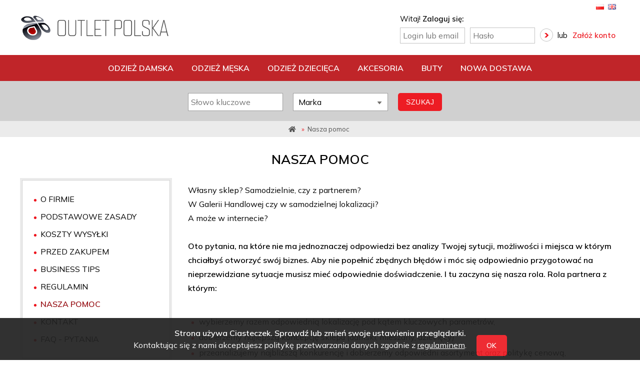

--- FILE ---
content_type: text/html; charset=UTF-8
request_url: https://www.outlet-polska.pl/info/nasza-pomoc
body_size: 5845
content:
<!DOCTYPE html><html lang="pl">
<head>
<title>Outlet Polska | Nasza pomoc</title>
<meta http-equiv="content-type" content="text/html; charset=utf-8"/>
<meta name="Keywords" content="outlet, końcówki kolekcji, markowa odzież, hurtownia odzieży"/>
<meta name="Description" content="Outlet Polska - factory outlet, końcówki kolekcji, końcówki serii, markowa odzież. Największa w Polsce sieć hurtowni outletowych. Ponad 50 różnych światowych marek w stałej ofercie."/>
<meta name="viewport" content="width=device-width, initial-scale=1.0"/>
<link rel="stylesheet" href="https://use.fontawesome.com/releases/v5.15.4/css/all.css?v=20260121100523" integrity="sha384-DyZ88mC6Up2uqS4h/KRgHuoeGwBcD4Ng9SiP4dIRy0EXTlnuz47vAwmeGwVChigm" crossorigin="anonymous">
<link href="https://fonts.googleapis.com/css2?family=Mulish:wght@300;400;600&amp;display=swap" rel="stylesheet">

	<link rel="stylesheet" type="text/css" href="/css/style_310123.css"/>
	<link rel="stylesheet" type="text/css" href="/css/subpages_310123.css"/>

	<script src="/js/scripts_new.js"></script>
<link href="/favicon.ico" type="image/x-icon" rel="icon"/><link href="/favicon.ico" type="image/x-icon" rel="shortcut icon"/>  <meta name="google-translate-customization" content="ada1182f59ce46dc-262f03b143067650-g65f236c0d9577d85-14"/>
</head>

<body>

<div id="page_content">
  <div id="sidebar">
    <div class="sidebar_item" id="sidebar_pages"></div>
    <div class="sidebar_item" id="sidebar_account"></div>
  </div>

  <div id="main_content">
    <header class="container">
  <div id="langs"><div id="langs_flags">
  <span class="nowrap"><a href="/lang/pol"><img src="/img/icons/lang_pol.gif" alt="" width="16" height="11"/></a>&nbsp;
  <a href="/lang/eng"><img src="/img/icons/lang_eng.gif" alt="" width="16" height="11"/></a></span>
</div>
<div class="right">
  <div id="google_translate_element"></div>
  <script type="text/javascript">
  function googleTranslateElementInit() {
          new google.translate.TranslateElement({pageLanguage: 'pl', includedLanguages: 'en,bg,cs,de,es,fr,hr,hu,pt,ro,ru,sk,uk', layout: google.translate.TranslateElement.InlineLayout.SIMPLE, autoDisplay: false, gaTrack: true, gaId: 'UA-24284672-1'}, 'google_translate_element');
      }
  </script>
  <script type="text/javascript" src="//translate.google.com/translate_a/element.js?cb=googleTranslateElementInit"></script>
</div>
<div class="clean"></div></div>
  <div class="clean"></div>
  <div id="header">
    <div id="logo">
      <a href="/"><img src="/img/logo.png" alt="Outlet Polska" width="300" height="53"/></a>    </div>
          <div id="top">
        <div id="account">  <div id="account_log_in">
    Witaj! <span class="bold">Zaloguj się:</span><br/>
    <div class="ptop_small">
      <div class="left">
        <form action="/konto#login" id="UserViewForm" method="post" accept-charset="utf-8"><div style="display:none;"><input type="hidden" name="_method" value="POST"/><input type="hidden" name="data[_Token][key]" value="57916dfb68cbded93c15c6abd934c438e4d3f31e3bc689337eb30d36ee6bcd1dc13da5858b969abef63c548886d7fff48696e3a836ed9ea1557b4d895771e08d" id="Token1272735339" autocomplete="off"/></div>        <div class="left"><input name="data[User][name]" id="login-name" class="top_input" value="" placeholder="Login lub email" required="required" type="text"/></div>
        <div class="left"><input name="data[User][pass]" id="login-pass" class="top_input" value="" placeholder="Hasło" required="required" type="password"/></div>
        <fieldset class="display_none"><input type="hidden" name="data[User][action]" value="log_in" id="UserAction"/></fieldset>
        <div class="left ptop_mini"><input type="image" src="/img/icons/arrow.png" alt="&gt;"/></div>
        <div class="clean"></div>
        <div style="display:none;"><input type="hidden" name="data[_Token][fields]" value="2fba330aec4de96bad831aa1036178ce8cb5eb50%3AUser.action" id="TokenFields224054314" autocomplete="off"/><input type="hidden" name="data[_Token][unlocked]" value="x%7Cy" id="TokenUnlocked559032772" autocomplete="off"/></div></form>      </div>
      <div class="left pleft_medium ptop_small">lub</div>
      <div class="left pleft_medium ptop_small"><span class="bold"><a href="/konto/rejestracja" class="a_red">Załóż konto</a></span></div>
      <div class="clean"></div>
    </div>
  </div>
</div>
                <div id="account_link">
          <a class="a_black">
            <span class="fas fa-user fw"></span>
          </a>
        </div>
        <div id="search_link">
          <a class="a_black">
            <span class="fas fa-search fw"></span>
          </a>
        </div>
        <div id="menu_link">
          <a class="a_black">
            <span class="fas fa-bars fw"></span>
          </a>
        </div>
        <div class="clean"></div>
      </div>
      </div>
  </header>
    <div id="menu"><div class="container">
  <ul>
                  <li>
          <a href="/kategoria/odziez-damska/1">Odzież damska</a>                  </li>
              <li>
          <a href="/kategoria/odziez-meska/2">Odzież męska</a>                  </li>
              <li>
          <a href="/kategoria/odziez-dziecieca/3">Odzież dziecięca</a>                  </li>
              <li>
          <a href="/kategoria/akcesoria/4">Akcesoria</a>                  </li>
              <li>
          <a href="/kategoria/buty/5">Buty</a>                  </li>
              <li>
          <a href="/kategoria/nowa-dostawa/6">Nowa dostawa</a>                  </li>
          
      </ul>
</div></div>
      <form action="/wyszukiwarka" id="ProductViewForm" method="post" accept-charset="utf-8"><div style="display:none;"><input type="hidden" name="_method" value="POST"/><input type="hidden" name="data[_Token][key]" value="57916dfb68cbded93c15c6abd934c438e4d3f31e3bc689337eb30d36ee6bcd1dc13da5858b969abef63c548886d7fff48696e3a836ed9ea1557b4d895771e08d" id="Token1970444096" autocomplete="off"/></div>  <div id="search">
    <div id="search_content">
      <div class="search_field">
        <input name="data[Product][phrase]" id="phrase" class="search_input" value="" placeholder="Słowo kluczowe" type="text"/>      </div>
      <div class="search_field">
        <select name="data[Product][brand_id]" class="search_select" id="ProductBrandId">
<option value="">Marka</option>
<option value="135">& Other Stories</option>
<option value="17">2 BIZ</option>
<option value="263">Adidas Nike Puma</option>
<option value="182">ANERKJENDT</option>
<option value="248">ART & CRAFT</option>
<option value="6">b.young</option>
<option value="170">Bestseller</option>
<option value="5">BLEND HE</option>
<option value="27">BLEND SHE</option>
<option value="167">Bonaparte</option>
<option value="237">BOOHOO</option>
<option value="235">CO'COUTURE</option>
<option value="262">COSTAMANI</option>
<option value="249">CRAS</option>
<option value="260">CREAM</option>
<option value="41">Culture & Pulz</option>
<option value="276">Decoy</option>
<option value="227">Desigual</option>
<option value="215">DESIRES</option>
<option value="197">DK Company</option>
<option value="47">Dranella</option>
<option value="264">DreiMaster</option>
<option value="172">Educe</option>
<option value="255">EMRECO</option>
<option value="245">ENVII</option>
<option value="2">Fransa</option>
<option value="238">FRANSA ICHI B.YOUNG</option>
<option value="221">Friendtex</option>
<option value="12">ICHI</option>
<option value="230">Ichi, SoyaConcept & SaintTropez</option>
<option value="207">INWEAR</option>
<option value="259">JACK & JONES</option>
<option value="256">JJXX</option>
<option value="131">Junarose</option>
<option value="146">KAFFE</option>
<option value="22">Kaffe & Cream</option>
<option value="229">Kaffe, Karen by Simonsen & Cream</option>
<option value="223">KAREN BY SIMONSEN</option>
<option value="117">Kurtki Scandinavian Mix</option>
<option value="257">LINDBERGH</option>
<option value="113">LINDBERGH</option>
<option value="89">Mango</option>
<option value="242">MASAi</option>
<option value="164">Mbym</option>
<option value="258">MIKK-LINE</option>
<option value="261">MINI BODEN</option>
<option value="253">MINUS</option>
<option value="183">MOSS COPENHAGEN</option>
<option value="216">New Look</option>
<option value="277">Noe Noir</option>
<option value="251">NOISE MAY</option>
<option value="184">NUMPH</option>
<option value="25">Object</option>
<option value="84">ONLY</option>
<option value="157">ONLY CARMAKOMA</option>
<option value="236">Original Marines </option>
<option value="246">OW COLLECTION</option>
<option value="210">Part Two</option>
<option value="225">Part Two, Inwear, Soaked in Luxury</option>
<option value="241">Peppercorn</option>
<option value="106">Pieces</option>
<option value="244">PILGRIM</option>
<option value="181">Pulz</option>
<option value="198">Rains</option>
<option value="186">S.OLIVER</option>
<option value="194">Saint Tropez</option>
<option value="72">SALE</option>
<option value="174">SELECTED</option>
<option value="247">SIRUP COPENHAGEN</option>
<option value="116">Sisters Point</option>
<option value="211">Soaked in Luxury</option>
<option value="58">SOYACONCEPT</option>
<option value="180">STATE OF WOW</option>
<option value="234">STILL NORDIC</option>
<option value="141">Vero Moda - Only</option>
<option value="7">VILA</option>
<option value="45">VILA i OBJECT </option>
<option value="252">YAS</option>
<option value="98">ZIZZI ZAY</option>
</select>      </div>
      <div class="search_field search_button"><input class="search_submit uppercase" type="submit" value="Szukaj"/></div>
    </div>
    <div class="search_button2"><input class="search_submit uppercase" type="submit" value="Szukaj"/></div>
  </div>
  <div style="display:none;"><input type="hidden" name="data[_Token][fields]" value="0a12ba2a8391adfb6b1d5ae2cd429555d8f2f929%3A" id="TokenFields1808073836" autocomplete="off"/><input type="hidden" name="data[_Token][unlocked]" value="" id="TokenUnlocked752655045" autocomplete="off"/></div></form>      <div class="path"><div class="container">
    <div itemprop="itemListElement" itemscope itemtype="http://schema.org/ListItem"><a href="/" class="a_grey" itemprop="item"><span itemprop="name"><span class="fas fa-home"></span></span></a><meta itemprop="position" content="1" /></div>
                            <div itemprop="itemListElement" itemscope itemtype="http://schema.org/ListItem"><span class="red">&raquo;</span>&nbsp; <a href="/info/nasza-pomoc" class="a_grey" itemprop="item"><span itemprop="name">Nasza pomoc</span></a><meta itemprop="position" content="2" /></div>
              
      </div></div>

    <div id="content"><div class="container">
      <h1 class="title_main">Nasza pomoc</h1>

<div id="right">
  <div class="lh_xmedium">
          <p>Własny sklep? Samodzielnie, czy z partnerem?<br />
W Galerii Handlowej czy w samodzielnej lokalizacji?<br />
A może w internecie?<br />
<br />
<strong>Oto pytania, na kt&oacute;re nie ma jednoznaczej odpowiedzi bez analizy Twojej sytucji, możliwości i miejsca w kt&oacute;rym chciałbyś otworzyć sw&oacute;j biznes. Aby nie popełnić zbędnych błęd&oacute;w i m&oacute;c się odpowiednio przygotować na nieprzewidziane sytuacje musisz mieć odpowiednie doświadczenie. I tu zaczyna się nasza rola. Rola partnera z kt&oacute;rym: </strong><br />
&nbsp;</p>

<ul>
	<li>wybierzemy razem odpowiednią lokalizację pod kątem kluczowych parametr&oacute;w,</li>
	<li>dobierzemy najlepszą koncepcję sklepu (damski, mieszany, dziecięcy)</li>
	<li>przeanalizujemy najbliższą konkurencję i dobierzemy odpowiedni asortyment oraz politykę cenową,</li>
	<li>zaplanujemy skuteczne działania reklamowe zar&oacute;wni wprowadzające sklep w rynek, jak i utwierdzające jego pozycję,</li>
	<li>przeszkolimy Ciebie z motywowania zespołu, wyceny produkt&oacute;w, sposobu ich prezentowania oraz rozliczania efekt&oacute;w pracy,</li>
	<li>przeszkolimy Twoich pracownik&oacute;w z obsługi klienta, marek i ich odpowiedniego przedstawiania klientom,</li>
	<li>obliczymy rzetelnie wszystkie składowe elementy jakie mają wpływ na powodzenie Twojego biznesu, tak abyś wiedział kt&oacute;ra cześć jest wadliwa lub kt&oacute;rą trzeba poprawić,</li>
	<li>dopasujemy ofertę do Twoich możliwości tak abyś m&oacute;gł zarobić jak najwięcej i najszybciej (kupujesz na sztuki, w pakietach, w zestawach rozmiar&oacute;wkowych, lub większe stoki danej marki)</li>
</ul>

<p><strong>Kilka fakt&oacute;w o tym, czego nie widzisz, a jest dla nas oczywiste:</strong></p>

<ul>
	<li>działamy na rynku outletowym już od ponad 14&nbsp;lat,</li>
	<li>zmieniliśmy tą branżę w Polsce wprowadzając i cywilizując większość element&oacute;w tego biznesu (możliwość wymiany towaru na inny, sprzedaż w pakietach na sztuki - a nie kg, czy sprzedaż w wyborze na sztuki)</li>
	<li>wsp&oacute;łpracujemy bezpośrednio z producentami, autoryzowanymi agenatami i dystrybutorami największych światowych marek. W ofercie posiadamy ponad dwa tysiące marek, kt&oacute;re wg Twojego zapotrzebowania możemy sprowadzić dla Ciebie. Tylko najpopularniejsze trafiają do bezpośredniej sprzedaży w naszym systemie sprzedaży, natomiast dużo marek trafia bezpośrednio do zainteresowanych.</li>
	<li>stawiamy na oryginalność, nietuzinkowość i wyjątowość naszej oferty. Uważamy, że w dzisiejszych czasach kluczem do sukcesu jest przekonanie klient&oacute;w że tylko w naszej sieci znajdą tak wyjątkowe produkty, w wyjątkowo niskich cenach.</li>
	<li>nasze produkty można proponować w wyjątkowym przełożeniu wartości do ceny (przykład): kupujesz za 30zł, sprzedajesz za 90zł coś co na oryginalnej metce ma cenę 79 EUR.</li>
</ul>

<p><br />
Wszystkich zainteresowanych otwarciem sklepu zapraszamy na niezobowiązujące spotkanie do naszej siedziby w Opolu.<br />
<br />
Jeżeli masz pytania - nie zawahaj się ich zadać.<br />
<br />
<a href="mailto:kontakt@outlet-polska.pl">kontakt@outlet-polska.pl</a><br />
tel: 503 085 095, 513 080 068&nbsp;</p>
      </div>

  
    <br/>
  </div>

  <div id="left"><div id="left_content">
    <div class="box"><div class="box_inner uppercase">
  <ul>
                <li><a href="/info/o-firmie" class="a_black">O firmie</a>              </li>
                <li><a href="/info/podstawowe-zasady" class="a_black">Podstawowe zasady</a>              </li>
                <li><a href="/info/koszty-wysylki" class="a_black">Koszty wysyłki</a>              </li>
                <li><a href="/info/przed-zakupem" class="a_black">Przed zakupem</a>              </li>
                <li><a href="/info/business-tips" class="a_black">Business Tips</a>              </li>
                <li><a href="/info/regulamin" class="a_black">Regulamin</a>              </li>
                <li><a href="/info/nasza-pomoc" class="bold">Nasza pomoc</a>              </li>
                <li><a href="/info/kontakt" class="a_black">Kontakt</a>              </li>
                <li><a href="/info/faq-pytania" class="a_black">FAQ - pytania</a>              </li>
      </ul>
</div></div><br/>  </div></div>

<div class="clean"></div>
    </div></div>

    <div class="container" id="online_guests_container">
              <div id="online_guests">
          Liczba osób, przeglądających naszą ofertę:&nbsp;
          <span class="red bold">10</span>
        </div><br/>
          </div>

    
    <div id="footer"><div class="container">
  <div id="footer_menu">
    <span><a href="/" class="a_black">Strona główna</a></span>
          <span class="red">&bull;</span>
            <span>  <a href="/info/o-firmie" class="a_black">O firmie</a></span>
                <span class="red">&bull;</span>
            <span>  <a href="/info/podstawowe-zasady" class="a_black">Podstawowe zasady</a></span>
                <span class="red">&bull;</span>
            <span>  <a href="/info/koszty-wysylki" class="a_black">Koszty wysyłki</a></span>
                <span class="red">&bull;</span>
            <span>  <a href="/info/przed-zakupem" class="a_black">Przed zakupem</a></span>
                <span class="red">&bull;</span>
            <span>  <a href="/info/business-tips" class="a_black">Business Tips</a></span>
                <span class="red">&bull;</span>
            <span>  <a href="/info/regulamin" class="a_black">Regulamin</a></span>
                <span class="red">&bull;</span>
            <span>  <a href="/info/nasza-pomoc" class="a_black">Nasza pomoc</a></span>
                <span class="red">&bull;</span>
            <span>  <a href="/info/kontakt" class="a_black">Kontakt</a></span>
                <span class="red">&bull;</span>
            <span>  <a href="/info/faq-pytania" class="a_black">FAQ - pytania</a></span>
            </div>
  <div class="footer_text">
    Wszystkie loga, nazwy marek i związane z nimi znaki graficzne zostały użyte jedynie w celach informacyjnych i służą jedynie określeniu brandów, jakie sprzedajemy w naszym serwisie.
    <br/>Outlet Polska nie jest oficjalnym przedstawicielem w/w marek i producentów.
  </div>
  <div id="footer_data">
    <a href="https://www.facebook.com/OutletPolskaGroup" target="_blank" class="tooltip" title="Nasza strona na Facebooku"><img src="/img/icons/social_facebook.png" alt="FB" width="32" height="32" class="middle"/></a>&nbsp;
    &nbsp; <a href="https://www.youtube.com/@HurtowniaOdziezyIFSKwidzyn" target="_blank" class="tooltip" title="Nasz kanał na YouTube"><img src="/img/icons/social_youtube.png" alt="YT" width="32" height="32" class="middle"/></a>
  </div>
  <div id="footer_info">
    <div id="footer_info_text">© Outlet Polska 2026      <div class="ptop_small"><a href="http://www.digitalguru.pl" class="a_lightgrey" target="_blank">Wykonanie: Digital Guru</a></div>
    </div>
    <div class="clean"></div>
  </div>
  <div class="clean"></div>
</div></div>

    <div id="jumpup"><a><img src="/img/icons/jump-up.png" alt="do góry" width="62" height="62"/></a></div>
  </div>
</div>

  <div id="cookies_info"><div id="cookies_info_content">
  <span class="bold">Strona używa Ciasteczek. Sprawdź lub zmień swoje ustawienia przeglądarki.</span><br/>
  Kontaktując się z nami akceptujesz politykę przetwarzania danych zgodnie z      <a href="/info/regulamin" class="underline">regulaminem</a>.
    &nbsp; &nbsp; <a onclick="ajax_link('cookies_info','/cookies');" class="button_inline">OK</a>
</div></div>
<script>
  $(document).ready(function() {
    $('.search_select').customSelect('custom_select');

    $('.tooltip').tooltipster({
      speed: 150
    });

    if($('.match_height').length) {
      setTimeout("$('.match_height').matchHeight()",500);
    }

    if($('.col-inner').length) {
      setTimeout("$('.col-inner').matchHeight()",500);
    }

    if($('#thumbs').length) {
      $('#thumbs').css('display','');
      $('#loading').remove();
    }
  });

  
</script>
</body>
</html>


--- FILE ---
content_type: text/css
request_url: https://www.outlet-polska.pl/css/style_310123.css
body_size: 5180
content:
*{margin:0;padding:0;}
html,body{width:100%;height:100%;}
body{background:#FFF;font-family:'Mulish',Arial,sans-serif;font-weight:400;font-size:16px;line-height:1.625;color:#000;}
img{border-width:0px;max-width:100%;height:auto;width:auto;}
iframe{max-width:100%;}
form{display:inline;padding:0;margin:0;}
fieldset{display:inline;padding:0;margin:0;border:0;}
a{cursor:pointer;}
p{margin:0.625em 0;}
ol{margin:0.625em 0 0.625em 1em;padding:0;}
ul{margin:0.625em 0;padding:0;}
ol li{margin:2px 0 0 1.25em;padding:0 0 0 2px;}
ul li{margin:1px 0 0 1.25em;padding:1px 0 1px 2px;list-style-image:url('../img/icons/dot.png');}
ul.simple li{margin:1px 0 0 0.5em;padding:1px 0 1px 2px;list-style-image:none;list-style-type:none;}
hr{border:0;border-top:1px solid #ccc;margin:0.75em 0;}
header,footer,nav,section{display:block;}
input,select,textarea{box-sizing:border-box;-ms-box-sizing:border-box;-moz-box-sizing:border-box;-webkit-box-sizing:border-box;}
blockquote{border:0;padding:0.75em 1em 1em;}
.container{margin:auto;max-width:1260px;position:relative;}
.container_narrower{margin:auto;max-width:900px;padding:0 3em;box-sizing:border-box;-ms-box-sizing:border-box;-moz-box-sizing:border-box;-webkit-box-sizing:border-box;}
.grey_bg{background:#e1e1e1;}
.grey_bg2{background:#f1f1f1;}
.white_box{background:#fff;padding:3em;}

/* owl.carousel.min.css */
.owl-carousel,.owl-carousel .owl-item{-webkit-tap-highlight-color:transparent;position:relative}.owl-carousel{display:none;width:100%;z-index:1}.owl-carousel .owl-stage{position:relative;-ms-touch-action:pan-Y;touch-action:manipulation;-moz-backface-visibility:hidden}.owl-carousel .owl-stage:after{content:".";display:block;clear:both;visibility:hidden;line-height:0;height:0}.owl-carousel .owl-stage-outer{position:relative;overflow:hidden;-webkit-transform:translate3d(0,0,0)}.owl-carousel .owl-item,.owl-carousel .owl-wrapper{-webkit-backface-visibility:hidden;-moz-backface-visibility:hidden;-ms-backface-visibility:hidden;-webkit-transform:translate3d(0,0,0);-moz-transform:translate3d(0,0,0);-ms-transform:translate3d(0,0,0)}.owl-carousel .owl-item{min-height:1px;float:left;-webkit-backface-visibility:hidden;-webkit-touch-callout:none}.owl-carousel .owl-item img{display:block;width:100%}.owl-carousel .owl-dots.disabled,.owl-carousel .owl-nav.disabled{display:none}.no-js .owl-carousel,.owl-carousel.owl-loaded{display:block}.owl-carousel .owl-dot,.owl-carousel .owl-nav .owl-next,.owl-carousel .owl-nav .owl-prev{cursor:pointer;-webkit-user-select:none;-khtml-user-select:none;-moz-user-select:none;-ms-user-select:none;user-select:none}.owl-carousel .owl-nav button.owl-next,.owl-carousel .owl-nav button.owl-prev,.owl-carousel button.owl-dot{background:0 0;color:inherit;border:none;padding:0!important;font:inherit}.owl-carousel.owl-loading{opacity:0;display:block}.owl-carousel.owl-hidden{opacity:0}.owl-carousel.owl-refresh .owl-item{visibility:hidden}.owl-carousel.owl-drag .owl-item{-ms-touch-action:pan-y;touch-action:pan-y;-webkit-user-select:none;-moz-user-select:none;-ms-user-select:none;user-select:none}.owl-carousel.owl-grab{cursor:move;cursor:grab}.owl-carousel.owl-rtl{direction:rtl}.owl-carousel.owl-rtl .owl-item{float:right}.owl-carousel .animated{animation-duration:1s;animation-fill-mode:both}.owl-carousel .owl-animated-in{z-index:0}.owl-carousel .owl-animated-out{z-index:1}.owl-carousel .fadeOut{animation-name:fadeOut}@keyframes fadeOut{0%{opacity:1}100%{opacity:0}}.owl-height{transition:height .5s ease-in-out}.owl-carousel .owl-item .owl-lazy{opacity:0;transition:opacity .4s ease}.owl-carousel .owl-item .owl-lazy:not([src]),.owl-carousel .owl-item .owl-lazy[src^=""]{max-height:0}.owl-carousel .owl-item img.owl-lazy{transform-style:preserve-3d}.owl-carousel .owl-video-wrapper{position:relative;height:100%;background:#000}.owl-carousel .owl-video-play-icon{position:absolute;height:80px;width:80px;left:50%;top:50%;margin-left:-40px;margin-top:-40px;background:url(owl.video.play.png) no-repeat;cursor:pointer;z-index:1;-webkit-backface-visibility:hidden;transition:transform .1s ease}.owl-carousel .owl-video-play-icon:hover{-ms-transform:scale(1.3,1.3);transform:scale(1.3,1.3)}.owl-carousel .owl-video-playing .owl-video-play-icon,.owl-carousel .owl-video-playing .owl-video-tn{display:none}.owl-carousel .owl-video-tn{opacity:0;height:100%;background-position:center center;background-repeat:no-repeat;background-size:contain;transition:opacity .4s ease}.owl-carousel .owl-video-frame{position:relative;z-index:1;height:100%;width:100%}
/* owl.theme.default.min.css customized */
.owl-theme .owl-dots,.owl-theme .owl-nav{text-align:center;-webkit-tap-highlight-color:transparent}
.owl-theme .owl-nav button{position:absolute;}
.owl-theme .owl-nav [class*=owl-]{color:#777;display:inline-block;cursor:pointer;}
.owl-theme .owl-nav [class*=owl-]:hover{color:#6a6a6a;}
.owl-theme .owl-nav .owl-prev{left:-20px;top:50%;margin-top:-50px;}
.owl-theme .owl-nav .owl-next{right:-20px;top:50%;margin-top:-50px;}
.owl-theme .owl-dots{margin-top:1rem;}
.owl-theme .owl-dots .owl-dot{display:inline-block;zoom:1;}
.owl-theme .owl-dots .owl-dot span{width:14px;height:14px;margin:5px 8px;background:#cacaca;display:block;-webkit-backface-visibility:visible;transition:opacity .2s ease;border-radius:30px;}
.owl-theme .owl-dots .owl-dot.active span,.owl-theme .owl-dots .owl-dot:hover span{background:#000;}
.owl-carousel-text{position: absolute;bottom:0;left:0;background:#eee;width:100%;line-height:1.5;text-align:center;font-size:112.5%;padding:1em 1.25em;text-transform:uppercase;opacity:0.85;box-sizing:border-box;-moz-box-sizing:border-box;-webkit-box-sizing:border-box;}
.owl-carousel-text a{color:#000;}
.owl-carousel .owl-item img{display:inline-block;width:auto;max-width:100%;}
/* end of owl-carousel */

#page_content{position:relative;height:100%;width:100%;left:0;-webkit-transition:left 0.4s ease-in-out;-moz-transition:left 0.4s ease-in-out;-ms-transition:left 0.4s ease-in-out;-o-transition:left 0.4s ease-in-out;transition:left 0.4s ease-in-out;}
#page_content.open_sidebar{left:260px;}
#sidebar{position:absolute;background:#222222;width:260px;min-height:100%;left:-260px;color:#D4D4D4;box-sizing:border-box;-moz-box-sizing:border-box;}
#sidebar ul{margin:0;padding:0;list-style:none;}
#sidebar ul li{margin:0;padding:0;border-top:1px solid #363636;border-bottom:1px solid #191919;}
#sidebar ul li a.menu{padding:0.625rem 1rem;font-size:1rem;color:#FFF;display:block;-webkit-transition:background 0.3s ease-in-out;-moz-transition:background 0.3s ease-in-out;-ms-transition:background 0.3s ease-in-out;-o-transition:background 0.3s ease-in-out;transition:background 0.3s ease-in-out;}
#sidebar ul li.subelement a.menu{padding-left:1.5rem;}
#sidebar ul li:hover a.menu{background:#ed1c24;}
#sidebar .title_label{padding:0.875em 1.25em 0.625em;font-size:106.25%;text-transform:uppercase;color:#ed1c24;}
#sidebar .close_sidebar{float:right;font-size:100%;}
#sidebar .close_sidebar img{vertical-align:top;margin-top:-0.125em;}
.sidebar_padding{padding:0.625em 1.25em;}
#main_content{width:100%;height:100%;position:relative;box-sizing:border-box;-moz-box-sizing:border-box;}

#langs{float:right;/*background:#EBEBEB;*/}
#langs_flags{float:right;padding:0 0.5em;}
#header{display:table;width:100%;padding:0 0 0.75rem;}
#logo{display:table-cell;vertical-align:middle;padding-right:2em;}
#logo img{vertical-align:top;margin-top:-10px;}
#tagline div:first-child{text-transform:uppercase;padding:0.125em 0 0.375em;}
#top{display:table-cell;vertical-align:middle;padding:0 0 0.5rem;font-size:0.9375rem;}
#account{float:right;}
#menu_link,#search_link,#account_link,#logout_link{float:right;display:none;}
#menu_link a,#search_link a,#account_link a{padding-right:1em;}
#cart_link{display:none;outline:5px #EBEBEB solid;margin:0 0 1.5em;padding:0.5em 1em 0.375em;text-align:center;border:1px solid #C2C2C2;background:#FFF;text-transform:uppercase;}
#cart_link img{max-width:24px;}
#cart_link:hover{outline:8px #EFC5C5 solid;border-color:#F11F27;}
#cart_link:hover a{color:#ED1C24;}

#google_translate_element{margin:-1px 0.3125em 0;}
#account_log_in{padding:0 0.625em 0 0;}
.top_input{margin-right:0.625em;width:130px;padding:5px;border:1px solid #C2C2C2;background:#FFF;font-family:Mulish;font-size:1rem;}
.top_menu_item{float:right;padding:0.5rem 0.875rem;text-align:center;}
.top_menu_item .fas{display:inline-block;font-size:1.5rem;color:#000;}
.top_menu_item .fas.fa-power-off{color:#ed1c24;}
.top_menu_item_text{padding-top:0.3125em;line-height:1.25;font-size:0.875rem;text-transform:uppercase;}

#menu{padding:0 1rem;font-size:1rem;line-height:2;text-transform:uppercase;font-weight:600;text-align:center;background:#C02529;}
#menu ul{margin:0;padding:0;}
#menu li {display:inline-block;position:relative;margin:0;padding:0;position:relative;list-style:none;}
#menu ul ul{margin-top:-1px;text-align:left;width:222px;}
#menu ul ul li{width:220px;}
#menu ul ul li{border:1px solid #000;border-width:0 1px 1px;background:#fff;}
#menu ul ul li:first-child{border-top:1px solid #000;}
#menu ul ul li:last-child{border-bottom:1px solid #000;}
#menu > ul > li > a{text-transform:uppercase;}
#menu a{display:block;text-decoration:none;padding:0.625rem 1rem;color:#000;text-align:center;}
#menu > div > ul > li > a{color:#fff;}
#menu > div > ul > li > a:hover{background:#000;}
#menu ul ul{position:absolute;left:0;top:100%;visibility:hidden;opacity:0;z-index:2000;font-size:0.9375rem;line-height:1.5;}
#menu ul ul ul{left:100%;top:0;margin-top:-1px;width:222px;}
#menu > ul li.edge > ul{right:0;}
#menu ul ul li.edge ul{left:-222px;}
#menu li li:hover{background:#000;color:#fff;}
#menu li li:hover > a{color:#fff;font-weight:500;}
#menu li:hover > ul{visibility:visible;opacity:1;}
#menu ul:first-child > li.has_children > a::after{content:"\f0d7";font-family:"Font Awesome 5 Free";font-weight:900;margin-left:0.5rem;color:#fff;}
#menu ul ul li.has_children::before{content:"\f0da";font-family:"Font Awesome 5 Free";font-weight:900;position:absolute;right:0.875rem;color:#00486c;top: 50%;-webkit-transform: translateY(-50%);-moz-transform: translateY(-50%);-ms-transform: translateY(-50%);transform: translateY(-50%);}
#menu ul ul li.has_children.edge::before{text-align:left;content:"\f0d9";left:0.875rem;top: 50%;}

#search{background:#D0D0D0;padding:1.5em 0 1.25em;}
#search_content{display:table;margin:auto;}
.search_field{display:table-cell;padding:0 1.25em 0 0;vertical-align:middle;}
.search_input{width:190px;height:36px;line-height:36px;padding:0 5px;border:1px solid #A0A0A0;background:#FFF;vertical-align:top;font-family:Mulish;font-size:1rem;}
.search_input:focus{outline:0;}
.search_select{border:1px solid #A0A0A0;padding:0.25em 0.625em 0.25em;text-align:left;font-size:100%;box-sizing:border-box;-ms-box-sizing:border-box;-moz-box-sizing:border-box;-webkit-box-sizing:border-box;
  background:#fff;background-image:url('../img/icons/arrow-down.png');background-repeat:no-repeat;width:190px;background-position:100% 55%;}
.search_select option{padding:1px 3px;}
.search_button{vertical-align:bottom;padding-left:0;}
.search_button2{display:none;text-align:center;padding-top:1em;}
.search_submit{background:#ed1c24;border:0;height:36px;line-height:36px;padding:0 1rem;font-size:0.875rem;letter-spacing:0.5px;color:#FFF;cursor:pointer;border-radius:5px;-moz-border-radius:5px;-webkit-border-radius:5px;}
.search_submit:hover{background:#C9181E;}

#content{padding-top:1em;}

#left{float:left;width:25%;}
#left.alt{width:70%;}
#left_content{padding-right:2em;}
.box{border:4px solid #EBEBEB;}
.box_inner{border:1px solid #D2D2D2;padding:0.625em 1em;}
.box li{padding:0.25em 0;}
ul.menu_children{padding:0.25em 0 0;margin:0;}

#right{float:right;width:75%;}
#right.alt{width:30%;}

#online_guests{margin:1em 0;background:#EBEBEB;color:#525252;padding:0.75em 1em;text-align:center;line-height:1.5;}

#footer{margin:1em 0 0;background:#EBEBEB;padding:0.5em 0;}
#footer_menu{border-bottom:1px solid #ccc;padding:1.25em 0 1.5em;line-height:2.5;text-align:center;text-transform:uppercase;font-size:87.5%;}
#footer_menu span{padding:0 0.625em;white-space:nowrap;}
.footer_text{font-size:0.8125rem;padding:1rem 0 1.5rem;border-bottom:1px solid #ccc;text-align:center;line-height:1.75;}
#footer_info{float:left;width:80%;padding:1.5em 0;}
#footer_logo,#footer_info_text{display:table-cell;vertical-align:middle;}
#footer_info_text{padding-left:1.25em;font-size:87.5%;}
#footer_data{float:right;width:20%;text-align:right;padding:1.5em 0;}
#footer_data img{opacity:0.85;}
#footer_data img:hover{opacity:1;}
.footer_logos div{float:left;width:25%;text-align:center;}

#jumpup{display:none;position:fixed;bottom:80px;right:20px;z-index:2999;}
#jumpup a img{opacity:0.8;}
#jumpup a:hover img{opacity:1;}
#cookies_info{position:fixed;bottom:0;right:0;width:100%;opacity:0.93;background:#222;color:#FFF;text-align:center;line-height:1.5;z-index:3000;}
#cookies_info_content{padding:1.125em 1.25em;}
#cookies_info a.underline,#cookies_info a.underline:visited{color:#fff;text-decoration:underline;}

.tooltipster-default{border-radius:5px;background:#000;color:#fff;}
.tooltipster-default .tooltipster-content{padding:0.5em 1em;line-height:1.5;font-size:14px;overflow:hidden;text-align:center;}
.tooltipster-icon{cursor:help;margin-left:4px;}
.tooltipster-base{padding:0;font-size:0;line-height:0;position:absolute;left:0;top:0;z-index:9999999;pointer-events:none;width:auto;overflow:visible;}
.tooltipster-base .tooltipster-content{overflow:hidden}
.tooltipster-arrow{display:block;text-align:center;width:100%;height:100%;position:absolute;top:0;left:0;z-index:-1}
.tooltipster-arrow span,.tooltipster-arrow-border{display:block;width:0;height:0;position:absolute}
.tooltipster-arrow-top span,.tooltipster-arrow-top-right span,.tooltipster-arrow-top-left span{border-left:8px solid transparent!important;border-right:8px solid transparent!important;border-top:8px solid;bottom:-7px}
.tooltipster-arrow-top .tooltipster-arrow-border,.tooltipster-arrow-top-right .tooltipster-arrow-border,.tooltipster-arrow-top-left .tooltipster-arrow-border{border-left:9px solid transparent!important;border-right:9px solid transparent!important;border-top:9px solid;bottom:-7px}
.tooltipster-arrow-bottom span,.tooltipster-arrow-bottom-right span,.tooltipster-arrow-bottom-left span{border-left:8px solid transparent!important;border-right:8px solid transparent!important;border-bottom:8px solid;top:-7px}
.tooltipster-arrow-bottom .tooltipster-arrow-border,.tooltipster-arrow-bottom-right .tooltipster-arrow-border,.tooltipster-arrow-bottom-left .tooltipster-arrow-border{border-left:9px solid transparent!important;border-right:9px solid transparent!important;border-bottom:9px solid;top:-7px}
.tooltipster-arrow-top span,.tooltipster-arrow-top .tooltipster-arrow-border,.tooltipster-arrow-bottom span,.tooltipster-arrow-bottom .tooltipster-arrow-border{left:0;right:0;margin:0 auto}
.tooltipster-arrow-top-left span,.tooltipster-arrow-bottom-left span{left:6px}
.tooltipster-arrow-top-left .tooltipster-arrow-border,.tooltipster-arrow-bottom-left .tooltipster-arrow-border{left:5px}
.tooltipster-arrow-top-right span,.tooltipster-arrow-bottom-right span{right:6px}
.tooltipster-arrow-top-right .tooltipster-arrow-border,.tooltipster-arrow-bottom-right .tooltipster-arrow-border{right:5px}
.tooltipster-arrow-left span,.tooltipster-arrow-left .tooltipster-arrow-border{border-top:8px solid transparent!important;border-bottom:8px solid transparent!important;border-left:8px solid;top:50%;margin-top:-7px;right:-7px}
.tooltipster-arrow-left .tooltipster-arrow-border{border-top:9px solid transparent!important;border-bottom:9px solid transparent!important;border-left:9px solid;margin-top:-8px}
.tooltipster-arrow-right span,.tooltipster-arrow-right .tooltipster-arrow-border{border-top:8px solid transparent!important;border-bottom:8px solid transparent!important;border-right:8px solid;top:50%;margin-top:-7px;left:-7px}
.tooltipster-arrow-right .tooltipster-arrow-border{border-top:9px solid transparent!important;border-bottom:9px solid transparent!important;border-right:9px solid;margin-top:-8px}
.tooltipster-fade{opacity:0;-webkit-transition-property:opacity;-moz-transition-property:opacity;-o-transition-property:opacity;-ms-transition-property:opacity;transition-property:opacity}
.tooltipster-fade-show{opacity:1}
.tooltipster-content-changing{opacity:.5;-webkit-transform:scale(1.1,1.1);-moz-transform:scale(1.1,1.1);-o-transform:scale(1.1,1.1);-ms-transform:scale(1.1,1.1);transform:scale(1.1,1.1)}

.options{background:#ebebeb;padding:0.5em 1em;}
.pages span.current,.pages a{display:inline-block;margin:0.375em 0;font-size:87.5%;padding:4px 10px;border:2px solid transparent;}
.pages span.current{color:#ffffff;background:#ed1c24;border:2px solid #ed1c24;}
.pages span a,a:visited{border:1px solid #ed1c24;color:#ed1c24;background:#fff;}
.pages span a:hover{outline:1px solid #ed1c24;}
.pages .next{margin-left:0.25em;}
.pages .prev{margin-right:0.25em;}

.path{background:#ebebeb;color:#525252;font-size:0.8125rem;padding:0.3125rem 0;line-height:1.75;text-align:center;}
.path > div > div{display:inline;padding-right:0.3125em;}

[class^="col-"]{box-sizing:border-box;}
.col-1-2{float:left;width:50%;position:relative;}
.col-1-3{float:left;width:33.33333333%;position:relative;}
.col-2-3{float:left;width:66.66666667%;position:relative;}
.col-1-4{float:left;width:25%;position:relative;}
.col-1-5{float:left;width:20%;position:relative;}
.col-inner{padding:1rem;}

.title_main{font-size:1.625rem;font-weight:600;color:#000;padding:0.5rem 0 1rem;text-align:center;text-transform:uppercase;}
.title_main .bull{display:inline-block;font-size:1.3125rem;}
.title_main.small{font-size:1.375rem;}
.title_main .fas{font-size:1.5rem;}
.title{font-size:112.5%;padding-bottom:0.5em;color:#525252;text-transform:uppercase;}
.bold,strong{font-weight:600;}
.light{font-weight:300;}
.italic{font-style:italic;}
.strike{text-decoration:line-through;color:#7C7C7C;}
.uppercase{text-transform:uppercase;}
.pointer{cursor:pointer;}
.nowrap{white-space:nowrap;}
.bull{color:#ED1C24;padding:0 0.3125em;}
.line{margin:1em 0;height:1px;background:#CCC;}
.line-dotted{margin:1em 0;height:1px;border-top:1px dotted #CCC;}
.msg{padding:1rem;margin:0.3125em 0;background:#F0F0F0;border:1px solid #CCC;text-align:center;line-height:1.5;font-size:106.25%;}
.msg_error{border-color:#EDAAA5;background:#F7E9E7;}
.msg_success{border-color:#ADE38D;background:#E6F7DB;}
.msg_info{border-color:#afc6ff;background:#e8efff;}
.icon{vertical-align:middle;padding:0px 3px 2px 0px;}
.fas{padding-right:3px;}
.fa-times-circle{color:#ed1c24;}
.full{display:block;width:100%;box-sizing:border-box;-ms-box-sizing:border-box;-moz-box-sizing:border-box;-webkit-box-sizing:border-box;}
.input,.select,textarea{border:1px solid #B8B8B8;background:#FFF;padding:0.5rem 0.625em;font-size:1rem;font-family:Mulish,sans-serif;max-width:100%;}
.custom_select{border:1px solid #B8B8B8;padding:0.125rem 0.75rem;text-align:left;font-size:1rem;box-sizing:border-box;-ms-box-sizing:border-box;-moz-box-sizing:border-box;-webkit-box-sizing:border-box;
  background:#fff;background-image:url('../img/icons/arrow-down.png');background-repeat:no-repeat;max-width:100%;background-position:100% 55%;}
.custom_select option{padding:5px;text-transform:uppercase;font-size:87.5%;}
textarea{line-height:1.5;width:100%;font-family:Mulish,sans-serif;}
.submit,.submit:visited{background:#ed1c24;color:#FFF;font-family:Mulish,sans-serif;font-size:0.875rem;letter-spacing:0.5px;text-transform:uppercase;font-weight:600;padding:0.625rem 1.25rem;border:0;cursor:pointer;border-radius:5px;-moz-border-radius:5px;-webkit-border-radius:5px;}
.submit_green{background:#ed1c24;}
.submit:hover{background:#C9181E;color:#fff;}
.error-message{padding:0.3125em 0 0.125em 0;color:#ED1C24;line-height:1.25;}
.red{color:#ed1c24;}
.grey{color:#525252;}
.lightgrey{color:#7C7C7C;}
.yellow{color:#D59909;}
.bg_green{background:#19bf6f;}
.bg_green:hover{background:#15a25e;}
.ptop_mini{padding-top:0.125em;}
.ptop_small{padding-top:0.3125em;}
.ptop_medium{padding-top:0.625em;}
.ptop_xmedium{padding-top:1em;}
.pbot_small{padding-bottom:0.3125em;}
.pbot_medium{padding-bottom:0.625em;}
.pleft_medium{padding-left:0.625em;}
.pleft_xmedium{padding-left:1em;}
.pright_xmedium{padding-right:1em;}
.pr0{padding-right:0;}
.p_xmedium{padding:1rem;}
.mbot_xmedium{margin-bottom:1em;}
.font_xxsmall{font-size:67.5%;}
.font_xsmall{font-size:75%;}
.font_small{font-size:87.5%;}
.font_medium{font-size:112.5%;}
.font_xmedium{font-size:125%;}
.font_large{font-size:150%;}
.lh_medium{line-height:1.5;}
.lh_xmedium{line-height:1.75;}
.xxshort{width:40px;}
.xshort{width:80px;}
.medium{width:220px;}
.xmedium{width:280px;}
.center{text-align:center;}
.txt_right{text-align:right;}
.middle{vertical-align:middle;}
.display_none{display:none;}
.stick{position:fixed;top:10px;}
.left{float:left;}
.right{float:right;}
.clean{clear:both;font-size:0;}
a.button,a.button:visited,a.button_inline,a.button_inline:visited{display:inline-block;background:#ED1C24;color:#FFF;font-size:0.875rem;letter-spacing:0.5px;padding:0.75rem 1.25rem;text-transform:uppercase;font-weight:600;text-align:center;border:0;cursor:pointer;border-radius:5px;-moz-border-radius:5px;-webkit-border-radius:5px;}
a.button_inline,a.button_inline:visited,a.button_inline:hover{display:inline;}
a.button:hover,a.button_inline:hover{color:#FFF;background:#C9181E;}
a.button_violet,a.button_violet:visited{display:inline-block;background:#6b1bcd;color:#FFF;font-size:0.875rem;letter-spacing:0.5px;padding:0.75rem 1.25rem;text-transform:uppercase;font-weight:600;text-align:center;border:0;cursor:pointer;border-radius:5px;-moz-border-radius:5px;-webkit-border-radius:5px;}
a.button_violet:hover{color:#FFF;background:#6217be;}
a.a_red,a:hover.a_red,a:visited.a_red{color:#ED1C24;text-decoration:none;}
a.a_lightgrey,a:hover.a_lightgrey,a:visited.a_lightgrey{color:#7C7C7C;text-decoration:none;}
a.a_grey,a:hover.a_grey,a:visited.a_grey{color:#525252;text-decoration:none;}
a.a_white,a:hover.a_white,a:visited.a_white{color:#FFF;text-decoration:none;}
a.a_black,a:visited.a_black{color:#000;text-decoration:none;}
a:hover.a_black{color:#ED1C24;}
a,a:visited{color:#991318;text-decoration:none;}
a:hover{color:#ED1C24;text-decoration:none;}


@media screen and (max-width: 1500px) {
.container{width:87%;}
}

@media screen and (max-width: 1300px) {
.container{width:auto;padding-left:2.5em;padding-right:2.5em;}
#left{width:28%;}
#right{width:72%;}
}

@media screen and (max-width: 1100px) {
}

@media screen and (max-width: 990px) {
.container,.container_narrower{padding-left:1.5rem;padding-right:1.5rem;}
.container .container_narrower{padding-left:0;padding-right:0;}
#logo img{max-width:240px;}
#left{width:30%;}
#right{width:70%;}
#left_content{padding-right:2em;}
}

@media screen and (max-width: 900px) {
.container,.container_narrower{padding-left:1.25rem;padding-right:1.25rem;}
.container .container_narrower{padding-left:0;padding-right:0;}
}

@media screen and (max-width: 768px) {
body{overflow-x:hidden;}

header{border-bottom:2px solid #ccc;}
#logo img{max-width:200px;}
#account{display:none;}
#cart_link,#menu_link,#search_link,#account_link,#logout_link{display:block;font-size:1.25rem;padding-top:0.3125rem;}
#cart_link{font-size:1rem;}
#menu,#search{display:none;}

#search_content .search_field:nth-child(3){padding-right:0;}
.search_input,.search_select{width:170px;}
.search_button{display:none;}
.search_button2{display:block;}
#right,#left{float:none;width:auto;}
#left_content{padding-right:0;}

.col-1-3,.col-2-3{float:none;width:auto;}
.col-1-3 .col-inner,.col-2-3 .col-inner{padding:1rem 0;}
.col-1-4{float:left;width:50%;position:relative;}
.col-1-5{float:left;width:50%;position:relative;}

.title_main{font-size:1.5rem;}
.title_main .bull{font-size:1.25rem;}
.title_main.small{font-size:1.25rem;}

#footer_logo img{max-width:200px;}
.footer_logos div{width:50%;}
}


@media screen and (max-width: 600px) {
.search_field{display:block;padding:0 0 1em 0;text-align:center;}
#search_content .search_field:last-child{padding-bottom:0;}
.search_input,.search_select,.search_submit{width:220px;}
.search_button2{display:none;}

.col-1-2{float:none;width:auto;}
.col-1-2 .col-inner{padding:1rem 0;}

.title_main{font-size:1.375rem;}
.title_main .bull{font-size:1.125rem;}
.title_main.small{font-size:1.125rem;}

#footer{padding:0;}
#footer_menu span{padding:0 0.375em;}
.footer_text{line-height:1.5;}
#footer_info{width:60%;padding-top:0;}
#footer_info_text{padding:1.5em 0;}
#footer_logo{display:none;}
#footer_data{width:40%;}
}

@media screen and (max-width: 480px) {
.container,.container_narrower{padding-left:1rem;padding-right:1rem;}
.container .container_narrower{padding-left:0;padding-right:0;}
#logo{padding-top:1rem;}
#logo img{max-width:140px;}

.col-1-4,.col-1-5{float:none;width:auto;}
.col-inner{padding:1rem 0;}
}

@media screen and (max-width: 360px) {
#logo{padding-right:1em;}
#logo img{max-width:140px;}
#menu_link a,#search_link a,#account_link a{padding-right:0.625em;}
#cart_link{font-size:87.5%;}
#cart_link img{max-width:20px;}
#footer_info{float:none;width:auto;padding-top:0.5em;}
#footer_logo{display:none;}
#footer_info_text{display:block;text-align:center;padding:0.5em 0;}
#footer_data{float:none;width:auto;text-align:center;border-bottom:1px solid #ccc;padding:1.25em 0;}
}


--- FILE ---
content_type: text/css
request_url: https://www.outlet-polska.pl/css/subpages_310123.css
body_size: 1389
content:
.menu_children_content{display:none;}
.form{display:table;width:100%;}
.form_fields{display:table-row;}
.label{display:table-cell;width:43%;vertical-align:top;padding:0.875em 1em 0.5em 0;text-align:right;}
.data{display:table-cell;width:57%;vertical-align:top;padding:0.5em 0;}
.form2 .label{width:18%;text-align:left;}
.form2 .data{width:82%;}
.field_message{float:left;padding:0.25em 0 0 0.3125em;}
.data .select{width:280px;}
#captcha{float:left;background:url('../img/loading-mini.gif') no-repeat;background-position:50% 50%;width:90px;height:28px;margin-right:0.625em;}

.table{border:1px solid #CECECE;border-collapse:collapse;width:100%;margin-top:0.625em;}
.table td{border:1px solid #CECECE;padding:0.5em;vertical-align:top;}
.table td.tablabel{text-transform:uppercase;font-size:87.5%;color:#525252;background:#E3E3E3;}
.table td.tabitem{background:#F8F8F8;padding:0.5em;}

.offers{display:table;width:100%;}
.offer{display:table-row;}
.offer_img,.offer_desc{display:table-cell;vertical-align:top;}
.offer_img{width:30%;text-align:right;}
.offer_img img{vertical-align:top;}
.offer_desc{padding-left:2em;}

@media screen and (max-width: 1100px) {
.label{width:40%;}
.data{width:60%;}
.form2 .label{width:22%;}
.form2 .data{width:78%;}
}

@media screen and (max-width: 900px) {
.left_box{font-size:87.5%;}
.left_box li{padding:0.375em 0;}
.menu_children{display:none;}
.menu_children_content{display:block;}
.form2 .label{width:25%;}
.form2 .data{width:75%;}
}

@media screen and (max-width: 768px) {
#left{display:none;}
.label{width:37%;}
.data{width:63%;}
.form2 .label{width:23%;}
.form2 .data{width:77%;}
.offer_img{width:35%;}
.offer_desc{padding-left:1.25em;}
}

@media screen and (max-width: 600px) {
.label{width:32%;padding-bottom:0.3125em;}
.data{width:68%;padding:0.25em 0 0.875em;}
.form2 .label{width:25%;}
.form2 .data{width:75%;}
.offers{display:block;width:100%;}
.offer,.offer_img,.offer_desc{display:block;width:auto;}
.offer_img{text-align:center;padding-bottom:1em;}
.offer_desc{padding-left:0;}
}

@media screen and (max-width: 480px) {
.label,.data,.form2 .label,.form2 .data{display:block;width:auto;}
.label{text-align:left;}
.data .xmedium{width:100%;}
.data .select{width:100%;}
}



/* inner home page */
#home_content{line-height:1.5;padding:1em 0;}

.recomm_products{margin-top:1em;border-bottom:1px solid #CCC;}
.recomm_products_label{font-size:1rem;color:#FFF;background:#D9252C;padding:0.5rem 1rem;}
.recomm_products_content{padding:0.75rem 0;}

.p_box_content{margin:0.75em 0.5em 0.5em;padding:0.75em 1em;text-align:center;background:#FFF;border:1px solid #CCC;}
.p_name{margin:0.625em 0 0;border-top:1px solid #ccc;padding-top:0.625em;line-height:1.5;}

ul.bxslider, ul.bxslider li{margin:0;padding:0;}
ul.bxslider li{list-style-image:none;list-style-type:none;}
.bx-wrapper{position:relative;margin:0 auto 2.25em;padding:0;*zoom:1;}
.bx-wrapper .bx-viewport{}
.bx-wrapper .bx-pager, .bx-wrapper .bx-controls-auto{position:absolute;bottom:-2em;width:100%;}
.bx-wrapper .bx-loading{min-height:50px;background:url('../img/loading-circle.gif') center center no-repeat #fff;height:100%;width:100%;position:absolute;top:0;left:0;z-index:2000;}
.bx-wrapper .bx-controls{margin-top:0.25em;}
.bx-wrapper .bx-pager{text-align:center;bottom:-2.5em;}
.bx-wrapper .bx-pager .bx-pager-item, .bx-wrapper .bx-controls-auto .bx-controls-auto-item{display:inline-block;*zoom:1;*display:inline;}
.bx-wrapper .bx-pager.bx-default-pager a{background:#000;text-indent:-9999px;display:block;width:14px;height:14px;margin:0 0.4375em;outline:0;-moz-border-radius:7px;-webkit-border-radius:7px;border-radius:7px;}
.bx-wrapper .bx-pager.bx-default-pager a:hover, .bx-wrapper .bx-pager.bx-default-pager a.active{background:#ed1c24;}
.bx-wrapper .bx-prev{left:0.5em;background:url('../img/controls.png') no-repeat 0 -32px;}
.bx-wrapper .bx-next{right:0.5em;background:url('../img/controls.png') no-repeat -43px -32px;}
.bx-wrapper .bx-prev:hover{background-position:0 0;}
.bx-wrapper .bx-next:hover{background-position: -43px 0;}
.bx-wrapper .bx-controls-direction a{position:absolute;top:109%;margin-top:-16px;outline:0;width:32px;height:32px;text-indent:-9999px;z-index:9999;}
.bx-wrapper .bx-controls-direction a.disabled{display:none;}

.sections{padding:0.5rem 0;}
.section{float:left;width:33.333333333333333%;cursor:pointer;}
.section_box{outline:8px #EBEBEB solid;margin:1em;padding:1.5rem 1rem;font-size:1.25rem;text-align:center;font-weight:600;border:1px solid #C2C2C2;background:#FFF;}
.section_box:hover{outline:8px #EFC5C5 solid;border-color:#F11F27;}
/*.sections .section:nth-child(2n+1) .section_box{margin-left:0;}
.sections .section:nth-child(2n) .section_box{margin-right:0;}*/
.section_box:hover a{color:#ED1C24;}

#home_buttons{display:table;width:100%;margin:1rem 0 2rem;}
.home_button{display:table-cell;width:50%;}
#home_buttons .home_button:nth-child(2n+1){padding-right:1em;}
#home_buttons .home_button:nth-child(2n){padding-left:1em;}
#home_buttons a.button,#home_buttons a.button_violet{padding:0.625em 1em;font-size:1rem;}

#brands_container{margin-top:0.3125em;border-top:1px solid #CDCDCD;}
#brands_label{width:240px;margin:auto;margin-top:-0.625em;background:#FFF;text-align:center;text-transform:uppercase;color:#525252;}
#brands_content{padding:1em 0 0.5em;text-align:center;}
#brands_content img{vertical-align:middle;padding:0.5em 0.875em;opacity:0.75;filter:saturate(0%);-webkit-filter:saturate(0%);-moz-filter:saturate(0%);-o-filter:saturate(0%);-ms-filter:saturate(0%);}


@media screen and (max-width: 600px) {
.sections{padding:0;}
.section{float:none;width:auto;}
.section_box{margin:2.25em 0.375em;font-size:125%;padding:1.5em 1em 1em;}
.sections .section:nth-child(2n+1) .section_box{margin-left:0.375em;}
.sections .section:nth-child(2n) .section_box{margin-right:0.375em;}
.sections .section:last-child .section_box{margin-bottom:0;}

.home_button{display:block;width:auto;}
#home_buttons .home_button:nth-child(2n+1){padding-right:0;margin-bottom:1.5em;}
#home_buttons .home_button:nth-child(2n){padding-left:0;}
}

@media screen and (max-width: 480px) {
.section_box{padding:1em 1em 0.5em;}
}
